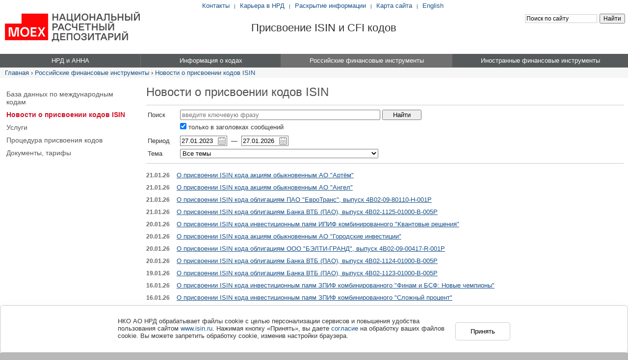

--- FILE ---
content_type: text/html; charset=windows-1251
request_url: https://www.isin.ru/ru/ru_isin/news_c/index.php?params%5Bsearchparam%5D&attrib%5Btiefe%5D%5B0%5D=37&category=18&count=60&first=0&multishop_id=4&plentymarkets=search/stati-uniti/san-tan-valley/catalog.php&query&page22=3
body_size: 9101
content:
<!DOCTYPE html PUBLIC "-//W3C//DTD XHTML 1.0 Transitional//EN" "http://www.w3.org/TR/xhtml1/DTD/xhtml1-transitional.dtd">
<html prefix="og: http://ogp.me/ns#">
<head>


<!-- Google Tag Manager test2 -->
<script>(function(w,d,s,l,i){w[l]=w[l]||[];w[l].push({'gtm.start':
new Date().getTime(),event:'gtm.js'});var f=d.getElementsByTagName(s)[0],
j=d.createElement(s),dl=l!='dataLayer'?'&l='+l:'';j.async=true;j.src=
'https://www.googletagmanager.com/gtm.js?id='+i+dl;f.parentNode.insertBefore(j,f);
})(window,document,'script','dataLayer','GTM-WNTR5Z2');</script>
<!-- End Google Tag Manager -->



<script type="text/javascript">
	var _gaq = _gaq || [];
	_gaq.push(['_setAccount', 'UA-16796853-2']);
	_gaq.push(['_trackPageview']);
	(function() {
		var ga = document.createElement('script'); ga.type = 'text/javascript'; ga.async = true;
		ga.src = ('https:' == document.location.protocol ? 'https://ssl' : 'http://www') + '.google-analytics.com/ga.js';
		var s = document.getElementsByTagName('script')[0]; s.parentNode.insertBefore(ga, s);
	})();
</script>	<meta http-equiv="X-UA-Compatible" content="IE=edge" />
	<meta http-equiv="Content-Type" content="text/html; charset=windows-1251">
	<title>Новости о присвоении кодов ISIN</title>
	<meta name="description" content="">
	<meta name="keywords" content="">
	<link rel="icon" href="/favicon.ico" type="image/x-icon">

	
        <meta name="yandex-verification" content="fb177fac1eab4059" />

	<meta name="google-site-verification" content="NNAxCdHTVIJ5xuZbCeXwuj9qwlseHEP1HrKXEkLWT4o" />
	<link type="text/css" href="/common/css/cd/cd_base.css" rel="stylesheet" media="all">
	<link type="text/css" href="/common/css/ui/ui-my-custom.css" rel="stylesheet" media="all">
	<script type="text/javascript" src="/common/js/jquery/jquery.min.js"></script>
	<script type="text/javascript" src="/common/js/jquery/jquery-ui-my-custom.js"></script>
	<script type="text/javascript" src="/common/js/cd/cd_base.js"></script>
	<script type="text/javascript">lang_id=1;</script>
	<script type="text/javascript" src="/common/js/check_form.js"></script>
		<meta property="og:url" content="http://www.isin.ru/ru/ru_isin/news_c/index.php?params%5Bsearchparam%5D&amp;attrib%5Btiefe%5D%5B0%5D=37&amp;category=18&amp;count=60&amp;first=0&amp;multishop_id=4&amp;plentymarkets=search/stati-uniti/san-tan-valley/catalog.php&amp;query&amp;page22=3">
</head>
<body>


<!-- Google Tag Manager (noscript) -->
<noscript><iframe src="https://www.googletagmanager.com/ns.html?id=GTM-WNTR5Z2"
height="0" width="0" style="display:none;visibility:hidden"></iframe></noscript>
<!-- End Google Tag Manager (noscript) -->


<!-- Yandex.Metrika counter -->
<script type="text/javascript">
(function (d, w, c) {
    (w[c] = w[c] || []).push(function() {
        try {
            w.yaCounter22530382 = new Ya.Metrika({id:22530382,
                    webvisor:true,
                    clickmap:true,
                    trackLinks:true,
                    accurateTrackBounce:true});
        } catch(e) { }
    });

    var n = d.getElementsByTagName("script")[0],
        s = d.createElement("script"),
        f = function () { n.parentNode.insertBefore(s, n); };
    s.type = "text/javascript";
    s.async = true;
    s.src = (d.location.protocol == "https:" ? "https:" : "http:") + "//mc.yandex.ru/metrika/watch.js";

    if (w.opera == "[object Opera]") {
        d.addEventListener("DOMContentLoaded", f, false);
    } else { f(); }
})(document, window, "yandex_metrika_callbacks");
</script>
<noscript><div><img src="//mc.yandex.ru/watch/22530382" style="position:absolute; left:-9999px;" alt="" /></div></noscript>
<!-- /Yandex.Metrika counter --><table cellpadding="0" cellspacing="0" border="0" id="root"><tr><td>
<table width="100%" cellpadding="0" cellspacing="0" border="0" class="hb">
	<tr>
		<td rowspan="2" class="hb_logo">		<a href="/" style="display:block;padding-left:10px;"><img src="https://www.nsd.ru/upload/img/NRD_logo.png" border="0" height="61" width="275"></a>	  
											</td>
		<td style="white-space:nowrap;" class="ff" align="center">		<div style="position:relative;left:-125px; padding-top:4px;"><a href="/ru/contacts/">Контакты</a> <span class="hb_links_s">|</span>
<a href="http://career.nsd.ru/" target="_blank">Карьера в НРД</a> <span class="hb_links_s">|</span> <a href="https://www.nsd.ru/ru/about/csd_disclosure/" target="_blank">Раскрытие информации</a> <span class="hb_links_s">|</span> <a href="/ru/sitemap/">Карта сайта</a> <span class="hb_links_s">|</span>
<a href="/en/">English</a>
</div>	  
											</td>
	</tr>
	<tr class="hb_add">
		<td>
			<table width="100%" cellpadding="0" cellspacing="0" border="0">
				<tr>
					<td align="center">		<div style="font:22px Arial, Helvetica, sans-serif; position:relative;left:-15px;margin-top: -15px;">Присвоение ISIN и CFI кодов</div>	  
											</td>
					<td class="hb_s"><div class="ya-site-form ya-site-form_inited_no" onclick="return {'action':'/ru/search/','arrow':false,'bg':'transparent','fontsize':12,'fg':'#000000','language':'ru','logo':'rb','publicname':'Поиск по isin.ru','suggest':true,'target':'_self','tld':'ru','type':2,'usebigdictionary':false,'searchid':2294869,'input_fg':'#000000','input_bg':'#ffffff','input_fontStyle':'normal','input_fontWeight':'normal','input_placeholder':'Поиск по сайту','input_placeholderColor':'#000000','input_borderColor':'#cccccc'}"><form action="https://yandex.ru/search/site/" method="get" target="_self" accept-charset="utf-8"><input type="hidden" name="searchid" value="2294869"/><input type="hidden" name="l10n" value="ru"/><input type="hidden" name="reqenc" value=""/><input type="search" name="text" value=""/><input type="submit" value="Найти"/></form></div><style type="text/css">.ya-page_js_yes .ya-site-form_inited_no { display: none; }</style><script type="text/javascript">(function(w,d,c){var s=d.createElement('script'),h=d.getElementsByTagName('script')[0],e=d.documentElement;if((' '+e.className+' ').indexOf(' ya-page_js_yes ')===-1){e.className+=' ya-page_js_yes';}s.type='text/javascript';s.async=true;s.charset='utf-8';s.src=(d.location.protocol==='https:'?'https:':'http:')+'//site.yandex.net/v2.0/js/all.js';h.parentNode.insertBefore(s,h);(w[c]||(w[c]=[])).push(function(){Ya.Site.Form.init()})})(window,document,'yandex_site_callbacks');</script></td>
				</tr>
			</table>
		</td>
	</tr>
</table>
<!-- menu -->
<!--div style="color:red; padding-bottom:3px;">
	<marquee scrolldelay="1" scrollamount="3">
	
Уважаемые  коллеги! Вы можете воспользоваться новой версией сайта. Для этого перейдите,  пожалуйста, по ссылке <a href="https://new.nsd.ru/?utm_source=nsd&utm_medium=ticker" target="_blank">https://new.nsd.ru</a>


	</marquee>
</div-->
<!-- start menu -->
<table class="main_menu" id="main_menu" cellspacing="0" cellpadding="0" border="0">
	<tr>	
			<td class="m" id="m_1" 
			onmouseover="mopen('m_1-level2', 'm_1')" onmouseout="mclosetime()"
			onclick="mclick('m_1-level2', 'm_1')">
			<span>НРД и АННА</span>
		</td>
				<td class="m mb" id="m_5" 
			onmouseover="mopen('m_5-level2', 'm_5')" onmouseout="mclosetime()"
			onclick="mclick('m_5-level2', 'm_5')">
			<span>Информация о кодах</span>
		</td>
				<td class="m msel_fix mb" id="m_10" 
			onmouseover="mopen('m_10-level2', 'm_10')" onmouseout="mclosetime()"
			onclick="mclick('m_10-level2', 'm_10')">
			<span>Российские финансовые инструменты</span>
		</td>
				<td class="m mb" id="m_16" 
			onmouseover="mopen('m_16-level2', 'm_16')" onmouseout="mclosetime()"
			onclick="mclick('m_16-level2', 'm_16')">
			<span>Иностранные финансовые инструменты</span>
		</td>
		</tr>
</table>

									<div class="popup_menu" id="m_1-level2" onmouseover="mcancelclosetime()" onmouseout="mclosetime()">
				<table border="0" cellspacing="0" cellpadding="0">
					<tr><td colspan="2"><a class="submenu_header" href="/ru/about/">НРД и АННА</a></td></tr>					<tr valign="top"><td>
							<a href="/ru/about/memb_anna/">Членство в АННА</a>	
							<a href="/ru/about/nna/">НРД – ННА по России</a>	
							<a href="/ru/about/zna/">НРД – ЗНА по странам СНГ</a>	
														</table>
			</div>
						<div class="popup_menu" id="m_5-level2" onmouseover="mcancelclosetime()" onmouseout="mclosetime()">
				<table border="0" cellspacing="0" cellpadding="0">
					<tr><td colspan="2"><a class="submenu_header" href="/ru/iso/">Информация о кодах</a></td></tr>					<tr valign="top"><td>
							<a href="/ru/iso/iso/">Цели присвоения</a>	
							<a href="/ru/iso/iso2/">Присвоение ISIN</a>	
							<a href="/ru/iso/iso3/">Присвоение CFI</a>	
							<a href="/ru/iso/iso4/">Стандарты</a>	
														</table>
			</div>
						<div class="popup_menu" id="m_10-level2" onmouseover="mcancelclosetime()" onmouseout="mclosetime()">
				<table border="0" cellspacing="0" cellpadding="0">
					<tr><td colspan="2"><a class="submenu_header" href="/ru/ru_isin/">Российские финансовые инструменты</a></td></tr>					<tr valign="top"><td>
							<a href="/ru/ru_isin/db/">База данных по международным кодам</a>	
							<a href="/ru/ru_isin/news_c/">Новости о присвоении кодов ISIN</a>	
							<a href="/ru/ru_isin/services/">Услуги</a>	
							<a href="/ru/ru_isin/purpose/">Процедура присвоения кодов</a>	
							<a href="/ru/ru_isin/documents/">Документы, тарифы</a>	
														</table>
			</div>
						<div class="popup_menu popup_menu_last" id="m_16-level2" onmouseover="mcancelclosetime()" onmouseout="mclosetime()">
				<table border="0" cellspacing="0" cellpadding="0">
					<tr><td colspan="2"><a class="submenu_header" href="/ru/foreign_isin/">Иностранные финансовые инструменты</a></td></tr>					<tr valign="top"><td>
							<a href="/ru/foreign_isin/db/">Справочник инструментов, отвечающих Указанию Банка России о квалификации</a>	
							<a href="/ru/foreign_isin/db_2015/">Перечень инструментов по стандарту ISO 10962:2015</a>	
							<a href="/ru/foreign_isin/news_releases/">Новости и события</a>	
							<a href="/ru/foreign_isin/services/">Услуги</a>	
							<a href="/ru/foreign_isin/purpose/">Процедура получения кодов</a>	
							<a href="/ru/foreign_isin/documents/">Документы, тарифы</a>	
							<a href="/ru/foreign_isin/agencies/">Нумерующие агентства</a>	
							<a href="/ru/foreign_isin/legislation/">Законодательство</a>	
							</td></tr>
		</table>
	</div>
	
<!-- end menu --><!-- /menu -->
<div class="status">
<a href="/" class="status-b">Главная</a> &rsaquo; <a href="/ru/ru_isin/">Российские финансовые инструменты</a> &rsaquo; <a href="/ru/ru_isin/news_c/">Новости о присвоении кодов ISIN</a></div><!-- main part -->
<table width="100%" cellpadding="0" cellspacing="0" border="0">	
	<tr valign="top">
		<td class="cont_lp"></td>
		<!-- 1-st column -->
		<td class="left_content_x">
			<div class="submenu_block ff"> 
<a href="/ru/ru_isin/db/">База данных по международным кодам</a>
 
<a href="/ru/ru_isin/news_c/" class="submenu_link_sel">Новости о присвоении кодов ISIN</a>
<div class="submenu_link_sel_fich"></div> 
<a href="/ru/ru_isin/services/">Услуги</a>
 
<a href="/ru/ru_isin/purpose/">Процедура присвоения кодов</a>
 
<a href="/ru/ru_isin/documents/">Документы, тарифы</a>
</div>			<!--icontent-->
															<!--/icontent-->
		</td>
		<td class="content_x">		<div style="width:30px;"></div>	  
											</td>		<!-- /1-st column -->
		<!--icontent-->
		<td class="content">
						<script type="text/javascript">
$(function(){
	// календарь
	$('.datepicker').one('mousedown', function() {
		$(this).bind('keydown', function(event) {
			if (event.which == 13) {
				$(this).trigger(event);
				return false;
			}
		})
		$.datepicker.setDefaults($.datepicker.regional['ru']);
		$(this).datepicker({dateFormat: 'dd.mm.yy', changeMonth: true, changeYear: true, showOn: "focus", showAnim: "fadeIn"});
		$(this).on('blur', function() {
			var isDate = false;
			try {
				$.datepicker.parseDate($(this).datepicker( "option", "dateFormat" ),$(this).val());
				var isDate = true;
				$(this).removeClass('red');
			} catch (e) {}
			if (!isDate) $(this).addClass('red').focus();
		});
	});
	
	// раскрывашка
	$('.foldable_wrapper').on('click', '.toggler', function(event) {
		$(this).next(".foldable").toggleClass('unfolded');
		event.stopPropagation();
	});
	$(document).on('click',function(event) {
		if ($(event.target).closest(".unfolded").length) return;
		$(".foldable").removeClass("unfolded");
	});	
});
</script>


<h1>Новости о присвоении кодов ISIN</h1>
<form method="GET">
<hr />
<table border="0" cellspacing="0" cellpadding="3">
	<tr>
		<td width="60">Поиск</td>
		<td>
			<input type="text" name="keyword22" value="" style="width: 400px;" placeholder="введите ключевую фразу" />
			<input type="submit" value="Найти" id="search" name="search" style="width:80px;" />
		</td>
	</tr>
	<tr>
		<td>&nbsp;</td>
		<td style="padding-bottom:7px;">
			<label>
				<input style="margin:0;" type="checkbox" name="only_title22" id="only_title22" checked="checked" /> 
				только в заголовках сообщений
			</label>
		</td>
	</tr>
	<tr>
		<td>Период</td>
		<td>
			<input class="datepicker" type="text" id="afrom22" name="afrom22" value="27.01.2023" placeholder="дд.мм.гггг" autocomplete="off" />
			&nbsp;—&nbsp;
			<input class="datepicker" type="text" id="ato22" name="ato22" value="27.01.2026" placeholder="дд.мм.гггг" autocomplete="off" />
		</td>
	</tr>
		<tr>
		<td>Тема</td>
		<td>
		<select name="NEWS_THEME_ID22" style="width: 404px;">
			<option value="">Все темы</option>
						<option value="5" >Иные события по эмитентам и ценным бумагам</option>
						<option value="11" >Новости о присвоении кодов ISIN</option>
					</select>
		</td>
	</tr>
	</table>
<hr />
<input type="hidden" name="form_is_submit22" value="1" />
</form>


<div class="news_sep">
	<span class="date2 border_date2">21.01.26</span>
	<a href="?id22=676471" class="grey">О присвоении ISIN кода акциям обыкновенным   АО "Артём"</a></div>
<div class="news_sep">
	<span class="date2 border_date2">21.01.26</span>
	<a href="?id22=676469" class="grey">О присвоении ISIN кода акциям обыкновенным   АО "Ангел"</a></div>
<div class="news_sep">
	<span class="date2 border_date2">21.01.26</span>
	<a href="?id22=676467" class="grey">О присвоении ISIN кода облигациям ПАО "ЕвроТранс", выпуск 4B02-09-80110-H-001P</a></div>
<div class="news_sep">
	<span class="date2 border_date2">21.01.26</span>
	<a href="?id22=676465" class="grey">О присвоении ISIN кода облигациям Банка ВТБ (ПАО), выпуск 4B02-1125-01000-B-005P</a></div>
<div class="news_sep">
	<span class="date2 border_date2">20.01.26</span>
	<a href="?id22=676463" class="grey">О присвоении ISIN кода инвестиционным паям ИПИФ комбинированного "Квантовые решения"</a></div>
<div class="news_sep">
	<span class="date2 border_date2">20.01.26</span>
	<a href="?id22=676461" class="grey">О присвоении ISIN кода акциям обыкновенным   АО "Городские инвестиции"</a></div>
<div class="news_sep">
	<span class="date2 border_date2">20.01.26</span>
	<a href="?id22=676459" class="grey">О присвоении ISIN кода облигациям ООО "БЭЛТИ-ГРАНД", выпуск 4B02-09-00417-R-001P</a></div>
<div class="news_sep">
	<span class="date2 border_date2">20.01.26</span>
	<a href="?id22=676457" class="grey">О присвоении ISIN кода облигациям Банка ВТБ (ПАО), выпуск 4B02-1124-01000-B-005P</a></div>
<div class="news_sep">
	<span class="date2 border_date2">19.01.26</span>
	<a href="?id22=676455" class="grey">О присвоении ISIN кода облигациям Банка ВТБ (ПАО), выпуск 4B02-1123-01000-B-005P</a></div>
<div class="news_sep">
	<span class="date2 border_date2">16.01.26</span>
	<a href="?id22=676453" class="grey">О присвоении ISIN кода инвестиционным паям ЗПИФ комбинированного "Финам и БСФ: Новые чемпионы"</a></div>
<div class="news_sep">
	<span class="date2 border_date2">16.01.26</span>
	<a href="?id22=676451" class="grey">О присвоении ISIN кода инвестиционным паям ЗПИФ комбинированного "Сложный процент"</a></div>
<div class="news_sep">
	<span class="date2 border_date2">16.01.26</span>
	<a href="?id22=676449" class="grey">О присвоении ISIN кода инвестиционным паям Комбинированного ЗПИФ "Новомосковский"</a></div>
<div class="news_sep">
	<span class="date2 border_date2">16.01.26</span>
	<a href="?id22=676447" class="grey">О присвоении ISIN кода акциям обыкновенным   АО "ТС4"</a></div>
<div class="news_sep">
	<span class="date2 border_date2">16.01.26</span>
	<a href="?id22=676445" class="grey">О присвоении ISIN кода акциям обыкновенным   АО "ТС3"</a></div>
<div class="news_sep">
	<span class="date2 border_date2">16.01.26</span>
	<a href="?id22=676443" class="grey">О присвоении ISIN кода облигациям ООО МФК "ПСБ Финанс", выпуск 4B02-02-00321-R-002P</a></div>
<div class="news_sep">
	<span class="date2 border_date2">16.01.26</span>
	<a href="?id22=676441" class="grey">О присвоении ISIN кода акциям обыкновенным   АО "Беринг Золото Холдинг"</a></div>
<div class="news_sep">
	<span class="date2 border_date2">16.01.26</span>
	<a href="?id22=676439" class="grey">О присвоении ISIN кода облигациям ООО "Совкомбанк Лизинг", выпуск 4B02-15-00303-R-001P</a></div>
<div class="news_sep">
	<span class="date2 border_date2">16.01.26</span>
	<a href="?id22=676437" class="grey">О присвоении ISIN кода облигациям ООО "Ломбард 888", выпуск 4B02-01-00257-L</a></div>
<div class="news_sep">
	<span class="date2 border_date2">16.01.26</span>
	<a href="?id22=676435" class="grey">О присвоении ISIN кода облигациям Банка ВТБ (ПАО), выпуск 4B02-1122-01000-B-005P</a></div>
<div class="news_sep">
	<span class="date2 border_date2">15.01.26</span>
	<a href="?id22=676433" class="grey">О присвоении ISIN кода инвестиционным паям ЗПИФ недвижимости "Москва-Ритейл"</a></div>
<p align="center"><table class="page_navig" cellpadding="0" cellspacing="1"><tr>

<td class="page_navig_l"><a href="/ru/ru_isin/news_c/index.php?params%5Bsearchparam%5D&attrib%5Btiefe%5D%5B0%5D=37&category=18&count=60&first=0&multishop_id=4&plentymarkets=search/stati-uniti/san-tan-valley/catalog.php&query&page22=1"><img src="/common/img/arr-first-blue.gif" width="15" height="12"></a></td><td class="page_navig_l"><a href="/ru/ru_isin/news_c/index.php?params%5Bsearchparam%5D&attrib%5Btiefe%5D%5B0%5D=37&category=18&count=60&first=0&multishop_id=4&plentymarkets=search/stati-uniti/san-tan-valley/catalog.php&query&page22=2"><img src="/common/img/arr-prev-blue.gif" width="15" height="12"></a></td>
	<td class="margin_lr3"><a href="/ru/ru_isin/news_c/index.php?params%5Bsearchparam%5D&attrib%5Btiefe%5D%5B0%5D=37&category=18&count=60&first=0&multishop_id=4&plentymarkets=search/stati-uniti/san-tan-valley/catalog.php&query&page22=1">1</a></td>
	<td class="margin_lr3"><a href="/ru/ru_isin/news_c/index.php?params%5Bsearchparam%5D&attrib%5Btiefe%5D%5B0%5D=37&category=18&count=60&first=0&multishop_id=4&plentymarkets=search/stati-uniti/san-tan-valley/catalog.php&query&page22=2">2</a></td>
	<td class="margin_lr3"><strong>3</strong></td>
	<td class="margin_lr3"><a href="/ru/ru_isin/news_c/index.php?params%5Bsearchparam%5D&attrib%5Btiefe%5D%5B0%5D=37&category=18&count=60&first=0&multishop_id=4&plentymarkets=search/stati-uniti/san-tan-valley/catalog.php&query&page22=4">4</a></td>
	<td class="margin_lr3"><a href="/ru/ru_isin/news_c/index.php?params%5Bsearchparam%5D&attrib%5Btiefe%5D%5B0%5D=37&category=18&count=60&first=0&multishop_id=4&plentymarkets=search/stati-uniti/san-tan-valley/catalog.php&query&page22=5">5</a></td>
	<td class="margin_lr3"><a href="/ru/ru_isin/news_c/index.php?params%5Bsearchparam%5D&attrib%5Btiefe%5D%5B0%5D=37&category=18&count=60&first=0&multishop_id=4&plentymarkets=search/stati-uniti/san-tan-valley/catalog.php&query&page22=6">6</a></td>
	<td class="margin_lr3"><a href="/ru/ru_isin/news_c/index.php?params%5Bsearchparam%5D&attrib%5Btiefe%5D%5B0%5D=37&category=18&count=60&first=0&multishop_id=4&plentymarkets=search/stati-uniti/san-tan-valley/catalog.php&query&page22=7">7</a></td>
	<td class="margin_lr3"><a href="/ru/ru_isin/news_c/index.php?params%5Bsearchparam%5D&attrib%5Btiefe%5D%5B0%5D=37&category=18&count=60&first=0&multishop_id=4&plentymarkets=search/stati-uniti/san-tan-valley/catalog.php&query&page22=8">...</a></td>
	<td class="margin_lr3"><a href="/ru/ru_isin/news_c/index.php?params%5Bsearchparam%5D&attrib%5Btiefe%5D%5B0%5D=37&category=18&count=60&first=0&multishop_id=4&plentymarkets=search/stati-uniti/san-tan-valley/catalog.php&query&page22=544">544</a></td>

<td class="page_navig_l"><a href="/ru/ru_isin/news_c/index.php?params%5Bsearchparam%5D&attrib%5Btiefe%5D%5B0%5D=37&category=18&count=60&first=0&multishop_id=4&plentymarkets=search/stati-uniti/san-tan-valley/catalog.php&query&page22=4"><img src="/common/img/arr-next-blue.gif" width="15" height="12"></a></td><td class="page_navig_l"><a href="/ru/ru_isin/news_c/index.php?params%5Bsearchparam%5D&attrib%5Btiefe%5D%5B0%5D=37&category=18&count=60&first=0&multishop_id=4&plentymarkets=search/stati-uniti/san-tan-valley/catalog.php&query&page22=544"><img src="/common/img/arr-last-blue.gif" width="15" height="12"></a></td>
</tr></table></p><div class="clear"></div>																	</td>
		<!--/icontent-->
		<td class="cont_rp"></td>
	</tr>
</table>
<!-- /main part -->

<!-- footer part -->
		<noindex>
<table width="100%" border="0" cellspacing="0" cellpadding="0" id="footer">
	<tr valign="top">
		<td width="8"></td>
		<td style="padding:0 0;">
		   <table width="100%" border="0" cellspacing="0" cellpadding="0" id="isin_footer">
				<tr valign="top">
					<td width="53%" class="separator">
                    <div class="padd">
						<div class="quick_quick_links">
							<p><ul class="no_bullet">
							  <li><a href="http://career.nsd.ru/" target="_blank">Карьера в НРД</a></li>
							  <li><a href="http://moex.com/" target="_blank">Московская Биржа</a></li>
							  <li><a href="https://www.nsd.ru/" target="_blank">Национальный расчетный депозитарий</a></li>
							  <li><a href="http://aecsd.org/" target="_blank">Ассоциация центральных депозитариев Евразии</a></li>
							  <li><a href="http://www.lei-code.ru/" target="_blank">LEI-коды</a></li>

<li><a href="http://e-vote.ru/ru/" target="_blank">Электронное голосование</a></li>
							  <li><a href="https://nsddata.ru/ru" target="_blank">Nsddata</a></li>
							  
  
						    </ul>
							</p>
						</div>
                    </div>    
					</td>
					<td width="47%" class="separator">
                    <div class="padd">
						<div class="quick_quick_links">
							<p>
							<ul class="no_bullet">
                                    
							  <li><a href="http://www.cbr.ru/" target="_blank">Центральный Банк</a></li>
							  <li><a href="http://www.minfin.ru/" target="_blank">Министерство Финансов</a></li>
							  <li><a href="http://www.roskazna.ru/" target="_blank">Федеральное казначейство</a></li>
							  <li><a href="http://www.anna-web.org/" target="_blank">ANNA</a></li>
                              <li><a href="http://isotc.iso.org/" target="_blank">ISO</a></li>
							  <li><a href="http://www.leiroc.org/" target="_blank">LEI ROC</a></li>
							  <li><a href="https://www.nsd.ru/ru/press/depo/" target="_blank">Журнал «Депозитариум»</a></li>
                                                           <!--li>&nbsp;</li-->
							   
						    </ul>
							</p>
						</div>
                    </div>     
				  </td>
				</tr>
			</table>
		</td>
		<td width="268">
			<div style="padding:26px 0 0 15px;">
				<a href="https://www.nsd.ru/ru/subscription/" class="box_link white" target="_blank">Подписка на новости</a>
				<script>function simple_subsribe() {if ($("#_nonempty__email_email36").val()=="Введите свой E-mail") $("#_nonempty__email_email36").val('');}</script>
                <form id="subscribe" name="subscribe" method="get" action="https://www.nsd.ru/ru/subscription/" onsubmit="return(CheckMandatoryFields('subscribe'));" style="margin-top:10px;" target="_blank">
					<table border="0" cellspacing="0" cellpadding="0">
                      <tr>
                        <td valign="top"><input type="email" id="_nonempty__email_email36" name="_nonempty__email_email36" style="width:140px; height:19px;" placeholder="введите свой E-mail" /></td>
                        <td valign="top" style="padding-left:3px;"><input type="image" src="/common/img/buttons/accept_new2.png" value="Подписаться" name="accept_new_button"></td>
                      </tr>
                    </table>
				</form>
			</div>
			<div class="soc_icons_wrap">
				
				
				<a href="https://www.youtube.com/user/NSDCSD" target="_blank" class="soc_youtube" title="НРД на Youtube"></a>
				
			</div>
		</td>
	</tr>
</table>
</noindex>
<style>
#isin_footer ul li {padding-bottom: 0px;}
.soc_icons_wrap {margin: 30px 0 0 15px;}
.soc_icons_wrap a {background-image: url("/common/img/icons/soc_icons.png");display: block;float: left;height: 24px;margin: 0 5px 0 0;padding: 0;width: 24px;}
.soc_rss {background-position: 0 0;}
.soc_twitter {background-position: -24px 0;}
.soc_facebook {background-position: -48px 0;}
.soc_youtube {background-position: -72px 0;}
.soc_linkedin {background-position: -96px 0;}
</style>
<div class="footer_link_out2"></div>
<div class="footer_link_menu">
<p>Небанковская кредитная организация акционерное общество «Национальный расчетный депозитарий» (НКО АО НРД) – центральный депозитарий Российской Федерации. Статус центрального депозитария присвоен ФСФР России приказом № 12-2761/ПЗ-И от 6 ноября 2012 г. Лицензия № 045-12042-000100 профессионального участника рынка ценных бумаг на осуществление депозитарной деятельности, выданная 19 февраля 2009 г. ФСФР России. Лицензия № 3294 на осуществление банковских операций, выданная 4 августа 2016 г. Банком России. Лицензия №&nbsp;045-00004-000010 на  осуществление клиринговой деятельности выдана 20 декабря 2012 г. ФСФР России. Лицензия № 045-01 от 28 декабря 2016 г. на осуществление репозитарной деятельности, выданная Банком России. Местонахождение: г. Москва, ул. Спартаковская, дом 12.</p>
<p>Обработка персональных данных на сайте осуществляется в соответствии с <a href="https://www.nsd.ru/upload/docs/personal_information.pdf" target="_blank">«Политикой обработки персональных данных»</a>. Настоящим, продолжая работу на сайте, вы подтверждаете, что ознакомились с Политикой обработки персональных данных НКО АО НРД, даете свое согласие НКО АО НРД на обработку ваших персональных данных в соответствии с условиями указанной политики, а также даете свое согласие на автоматизированную обработку ваших персональных данных (файлы cookie, сведения о действиях, которые вы совершаете на сайте, сведения об используемых для этого устройствах, дата и время сессии), в т.ч. с использованием метрических программ Яндекс.Метрика, путем совершения следующих действий: сбор, запись, систематизация, накопление, хранение, уточнение (обновление, изменение), извлечение, использование, блокирование, удаление, уничтожение, передача (предоставление, доступ) третьим лицам, предоставляющим НКО АО НРД сервис по метрическим программам.</p>
<p>Обработка данных осуществляется в целях улучшения работы сайта, совершенствования продуктов и услуг НКО АО НРД, определения предпочтений пользователя, предоставления целевой информации по продуктам и услугам НКО АО НРД. Настоящее согласие действует с момента его предоставления и в течение всего периода использования сайта.</p>
<p>В случае отказа от обработки данных метрическими программами вы проинформированы о необходимости прекратить использование сайта или отключить файлы cookie в настройках браузера.</p>


<div class="copy">© <script>copyright_year('1996')</script> НКО АО НРД</div>
</div>

<style>
.popup-cookies._open { transform: translateY(0); opacity: 1; transition: transform .3s 1s,-webkit-transform .3s 1s; z-index: 999;}
.popup-cookies {
    padding: 24px 32px;
    box-shadow: 0 16px 32px 0 rgb(31 34 41 / 8%);
    border: 1px solid #c4c7cc;
    border-radius: 6px;
    position: fixed;
    bottom: 0;
    box-sizing: border-box;
    width:100%;
    background-color: #fff;
    z-index: 999;
    display: block;
    will-change: transform,opacity;
    left: 0;
}
.popup-wrapper { max-width: 800px; margin: 0 auto; }
.btn._medium._blue {
    float: right;
    background-color: #fff;
    border: 1px solid #ccc;
    padding: 10px 30px;
    border-radius: 5px;
    margin-left: 20px;
    margin-top: 10px;
}
.btn._medium._blue:hover { background-color: #edf0f2; }
</style>

<div class="popup-cookies _open" data-popup-cookies="" style="display:none">
    <div class="popup-wrapper">
        <button class="btn _medium _blue " data-popup-cookies-btn="" id="popup_cookies_btn">Принять</button>
        <div class="popup-cookies_title">
            НКО АО НРД обрабатывает файлы сookie с целью персонализации сервисов и повышения удобства пользования сайтом <a href="https://www.isin.ru/">www.isin.ru</a>.
            Нажимая кнопку &laquo;Принять&raquo;, вы даете <a href="https://www.nsd.ru/upload/docs/about/soglasie_o_sbore_cookie.pdf" target="_blank">согласие</a> на обработку ваших файлов cookie.
            Вы можете запретить обработку сookie, изменив настройки браузера.
        </div>
    </div>
</div>

<script>
$(document).ready(function() {
    function setCookie(cname, cvalue, exdays) {
        const d = new Date();
        d.setTime(d.getTime() + (exdays*24*60*60*1000));
        let expires = "expires="+ d.toUTCString();
        document.cookie = cname + "=" + cvalue + ";" + expires + ";path=/";
    }

    function getCookie(cname) {
        let name = cname + "=";
        let decodedCookie = decodeURIComponent(document.cookie);
        let ca = decodedCookie.split(';');

        for(let i = 0; i <ca.length; i++) {
            let c = ca[i];

            while (c.charAt(0) == ' ') {
                c = c.substring(1);
            }

            if (c.indexOf(name) == 0) {
                return c.substring(name.length, c.length);
            }
        }

        return "";
    }

    var isCookieAgreement = getCookie('agreement');

    if (isCookieAgreement == '') {
        $('.popup-cookies._open').css('display', 'block');
    }

    $('#popup_cookies_btn').click(function() {
        setCookie('agreement', '1', 365);
        $('.popup-cookies._open').css('display', 'none');
    });
});
</script>	  
											<!-- /footer part -->

</td></tr></table>
</body>
</html>

--- FILE ---
content_type: application/javascript
request_url: https://www.isin.ru/common/js/check_form.js
body_size: 2855
content:
// типы полей
var prefixes=new Array();
prefixes["_nonempty_"]=validate_nonempty;
prefixes["_email_"]=validate_email;
prefixes["_date_"]=validate_date;
prefixes["_time_"]=validate_time;
prefixes["_datetime_"]=validate_datetime;
prefixes["_number_"]=validate_number;
prefixes["_select_"]=validate_select;
prefixes["_radio_"]=validate_radio;
prefixes["_alphastring_"]=validate_alphastring;
prefixes["_login_"]=validate_login;
prefixes["_dirname_"]=validate_dirname;
prefixes["_nonemptyalt_"]=validate_nonemptyalt;
prefixes["_captcha_"]=validate_captcha;

// сообщения при проверке полей
if (!lang_id) var lang_id=1;
warnings=new Array();
if (lang_id==2) {
	warnings["_nonempty_"]="Not filled!";
	warnings["_email_"]="E-mail format is incorrect!";
	warnings["_date_"]="Invalid date format(DD.MM.YYYY)";
	warnings["_time_"]="Invalid time format(HH:MM)";
	warnings["_datetime_"]="Invalid time and date format(DD.MM.YYYY HH:MM)";
	warnings["_number_"]="Invalid number format";
	warnings["_select_"]="No field selected";
	warnings["_radio_"]="No field selected";
	warnings["_alphastring_"]="Invalid format (Latin letters)";
	warnings["_login_"]="Invalid format (numbers or Latin letters with no spaces)";
	warnings["_nonemptyalt_"]="Please fill in mandatory fields";
	warnings["_dirname_"]="Invalid directory name format (Latin letters with no spaces)";
	warnings["_captcha_"]="Wrong secure code!";
	warnings["form_sent"]="Has been sent";
	warnings["form_submiting"]="Sending...";
	warnings["ajax_error"]="JS Error";
} else {
	warnings["_nonempty_"]="Не заполнено обязательное поле";
	warnings["_email_"]="Неверный формат email";
	warnings["_date_"]="Неверный формат даты(DD.MM.YYYY)";
	warnings["_time_"]="Неверный формат времени(HH:MM)";
	warnings["_datetime_"]="Неверный формат даты и времени(DD.MM.YYYY HH:MM)";
	warnings["_number_"]="Неверный формат числа";
	warnings["_select_"]="Не выбрано поле";
	warnings["_radio_"]="Не выбрано поле";
	warnings["_alphastring_"]="Неверный формат(строка из латинских букв)";
	warnings["_login_"]="Неверный формат(строка из цифр или латинских букв без пробелов)";
	warnings["_nonemptyalt_"]="Не заполнено обязательное поле";
	warnings["_dirname_"]="Неверный формат названия директории (строка из латинских букв без пробелов)";
	warnings["_captcha_"]="Неверно введен защитный код";
	warnings["form_sent"]="Отправлено";
	warnings["form_submiting"]="Отправка...";
	warnings["ajax_error"]="Ошибка JS";
}

// позиция текущего префикса
var GetPrefixPos=0;
// ссылка на форму
var f;

// непроверенная капча
var captcha_status="";
var wait_captcha_status=false;
var current_form_name="";
var current_tarea_id=0;

function CheckMandatoryFields(form) {
	current_form_name=form;
	f=document.forms[form];
	var prefix;
	var c;
	var i;
	var flag=true;
	
	// ожидаем капчу
	if (wait_captcha_status) return false;
	
	// проверяем поля
	for(c=0;c<f.elements.length;c++) {
		while((prefix=getNextPrefix(f.elements[c].name))!="" && !f.elements[c].disabled) {
			if(!(prefixes[prefix](f.elements[c]))) {
				if (prefix != "_captcha_" || prefix == "_captcha_" && !wait_captcha_status) {
					// если не капча или не ждем ответа AJAX для капчи
					alert(warnings[prefix]);
				}
				var digits=f.elements[c].name.match("\\d+$");
				current_tarea_id=digits;
				if(!f.elements.check_form_langs) {
					f.elements[c].focus();
				} else {
					if(f.elements.check_form_langs.value=="" || (!f.elements.check_form_langs.value.match("_"+digits+"_"))) f.elements[c].focus();
				}
				GetPrefixPos=0;
				return false;
			}
		}
	}
	// вырезаем префиксы из названий полей перед отправкой формы
	while(flag) {
		flag=false;
		for(c=0;c<f.elements.length;c++) {
			for(prefix in prefixes) {
				if(f.elements[c].name.substring(0,prefix.length)==prefix) {
					f.elements[c].name=f.elements[c].name.substring(prefix.length,f.elements[c].name.length);
					flag=true;
				}
			}
		}
	}
	// отправка формы
	if (captcha_status==1) f.submit();
	return true;
}

function getNextPrefix(name) {
	var prefix;
	for(prefix in prefixes) {
		if(name.substring(GetPrefixPos,GetPrefixPos+prefix.length)==prefix) {
			GetPrefixPos+=prefix.length;
			return prefix;
		}
	}
	GetPrefixPos=0;
	prefix="";
	return prefix;
}

function validate_nonemptyalt(obj) {
	var name=obj.name;
	var new_name,i;
	new_name='f'+name.match(/\d+a\d+$/);
	for(i=0;i<f.elements.length;i++)
		if(f.elements[i].name==new_name || f.elements[i].name=="_radio_"+new_name)
			if(f.elements[i].value=='alt' && f.elements[i].checked=='1' && obj.value=='')
				return false;
	return true;
}

function validate_email(obj) { // проверка email
	if(obj.value=="") return true;
	return /^([a-z0-9_-]+\.)*[a-z0-9_-]+@[a-z0-9_-]+(\.[a-z0-9_-]+)*\.[a-z]{2,10}$/i.test(obj.value);
}

function validate_date(obj) {
	var i,state=0;
	var val=obj.value;
	var dd="",mm="",yyyy="";
	if(val=="") return true;
	for(i=0;i<val.length;i++) {
		switch(state) {
			case 0:
				if(val.charAt(i)==".") state=1;
				else if("0123456789".indexOf(val.charAt(i))==-1) return false;
				else dd+=val.charAt(i);
				break;
			case 1:
				if(val.charAt(i)==".") state=2;
				else if("0123456789".indexOf(val.charAt(i))==-1) return false;
				else mm+=val.charAt(i);
				break;
			case 2:
				if("0123456789".indexOf(val.charAt(i))==-1) return false;
				else yyyy+=val.charAt(i);
		}
	}
	if(state!=2) return false;
	if(isNaN(parseInt(dd)) || isNaN(parseInt(mm)) || isNaN(parseInt(yyyy))) return false;
	if(dd.length != 2 || mm.length !=2 || yyyy.length != 4) return false;
	if(parseInt(dd) < 0 || parseInt(mm) < 0 || parseInt(dd) > 31 || parseInt(mm) > 12) return false;
	return true;
}

function validate_time(obj) {
	var i,state=0;
	var val=obj.value;
	var hh="",mi="";
	if(val=="") return true;
	for(i=0;i<val.length;i++) {
		switch(state) {
			case 0:
				if(val.charAt(i)==":") state=1;
				else if("0123456789".indexOf(val.charAt(i))==-1) return false;
				else hh+=val.charAt(i);
				break;
			case 1:
				if("0123456789".indexOf(val.charAt(i))==-1) return false;
				else mi+=val.charAt(i);
		}
	}
	if(state!=1) return false;
	if(isNaN(parseInt(hh)) || isNaN(parseInt(mi))) return false;
	if(hh.length != 2 || mi.length !=2) return false;
	if(parseInt(hh)>23 || parseInt(mi)<0 || parseInt(mi)>59 || parseInt(mi)<0) return false;
	return true;
}

function validate_datetime(obj) {
	var i,state=0;
	var val=obj.value;
	var dd="",mm="",yyyy="",hh="",mi="";
	if(val=="") return true;
	for(i=0;i<val.length;i++) {
		switch(state) {
			case 0:
				if(val.charAt(i)==".") state=1;
				else if("0123456789".indexOf(val.charAt(i))==-1) return false;
				else dd+=val.charAt(i);
				break;
			case 1:
				if(val.charAt(i)==".") state=2;
				else if("0123456789".indexOf(val.charAt(i))==-1) return false;
				else mm+=val.charAt(i);
				break;
			case 2:
				if(val.charAt(i)==" ") state=3;
				else if("0123456789".indexOf(val.charAt(i))==-1) return false;
				else yyyy+=val.charAt(i);
				break;
			case 3:
				if(val.charAt(i)==":") state=4;
				else if("0123456789".indexOf(val.charAt(i))==-1) return false;
				else hh+=val.charAt(i);
				break;
			case 4:
				if("0123456789".indexOf(val.charAt(i))==-1) return false;
				else mi+=val.charAt(i);
		}
	}
	if(state!=4) return false;
	
	if(isNaN(parseInt(dd)) || isNaN(parseInt(mm)) || isNaN(parseInt(yyyy))) return false;
	if(parseInt(dd) < 0 || parseInt(mm) < 0 || parseInt(dd) > 31 || parseInt(mm) > 12) return false;
	if(isNaN(parseInt(hh)) || isNaN(parseInt(mi))) return false;
	if(hh.length != 2 || mi.length !=2) return false;
	if(parseInt(hh)>23 || parseInt(mi)<0 || parseInt(mi)>59 || parseInt(mi)<0) return false;
	return true;
}

function validate_nonempty(obj) {
	var val=obj.value;
	if(val.replace(/(^\s*)|(\s*$)/g, "")=="") return false;
	return true;
}

function validate_number(obj) {
	if (obj.value == "") return true;
	var re;
	re = /^-?\d+[\.,]?\d*$/;
	if ( !obj.value.match(re) ) return false;
	return true;
}

function validate_select(obj) {
	var val=obj.options[obj.selectedIndex].value;
	if(val==-1 || val=="") return false;
	return true;
}

function validate_radio(obj) {
	obj = f[obj.name];
	if (!obj.length) {
		if (obj.checked) return true;
	} else {
		for (var i = 0;i<obj.length; i++){
			if (obj[i].checked) return true;
		}
	}
    return false;
}

function validate_alphastring(obj) {
	var val=obj.value;
	for(i=0;i<val.length;i++) {
        	if(!is_alpha(val.charAt(i))&&!is_number(val.charAt(i))&&!is_addsymb(val.charAt(i))) return false;
	}
	return true;
}

function validate_login(obj) {
	var val=obj.value;
	for(i=0;i<val.length;i++) {
        	if(!is_alnum2(val.charAt(i))) return false;
	}
	return true;
}

function validate_dirname(obj) {
	var val=obj.value;
	for(i=0;i<val.length;i++) {
        	if(!is_alnum2(val.charAt(i))) return false;
	}
	return true;
}

function is_alpha(c) {
	if("qwertyuiopasdfghjklzxcvbnmQWERTYUIOPASDFGHJKLZXCVBNM".indexOf(c)!=-1) return true;
	return false;
}

function is_number(c) {
	if("0123456789".indexOf(c)!=-1) return true;
	else return false;
}

function is_alnum(c) {
	if(is_alpha(c) || is_number(c)) return true;
	return false;
}		

function is_alnum2(c) {
	if(is_alnum(c) || c=="_" || c=="-" || c==".") return true;
	return false;
}		

function is_addsymb(c) {
	if("_-\.\ ".indexOf(c)!=-1) return true;
	else return false;
}

function validate_captcha(obj) {
	// проверка капчи
	if (validate_nonempty(obj)) {
		var digits=obj.id.match("\\d+$");
		if (captcha_status==1) {
			return true;
		} else if (captcha_status != "") {
			captcha_status="";
			reload_capcha(digits);
			return false;
		}
		if (!wait_captcha_status) {
			wait_captcha_status=true;
			var z={};
			z['ajax'+digits]=1;
			z['code'+digits]=obj.value;
			$.post("index.php", z, function(data) {set_captcha_status(data);} );
			eklmn_md5(digits);
		}
	}
	return false;
}

function set_captcha_status(status) {
	// ответ с сервера
	wait_captcha_status=false;
	if (status=="") status="empty";
	captcha_status=status;
	CheckMandatoryFields(current_form_name);
}

function reload_capcha(tarea_id) {
	// Перезагрузка капчи
	if (!tarea_id) area=current_tarea_id; else area=tarea_id;
	$("#_captcha_code"+area).val("");
	var path=$("#capcha_reload_url"+area).val();
	$("#capcha_img"+area).attr('src', path+Math.random()+"&tarea_id="+area);
	eklmn_md5(tarea_id);
}

var eklmn_tarea_id=0;
function eklmn_md5(tarea_id) {
	eklmn_tarea_id=tarea_id;
	var z={};
	z['ajax'+tarea_id]=1;
	z['eklmn'+tarea_id]=1;
	$.post("index.php", z, function(data) {eklmn_md5_set(data);} );
}

function eklmn_md5_set(data) {
	$('#eklmn'+eklmn_tarea_id).val(data);
}


function AjaxSendForm(form,tarea_id,content_id) {
	// проверка AJAX-форм
	var custom_func_name="AjaxSendForm_"+content_id;
	window[custom_func_name](form,tarea_id,content_id);
	return false;
}